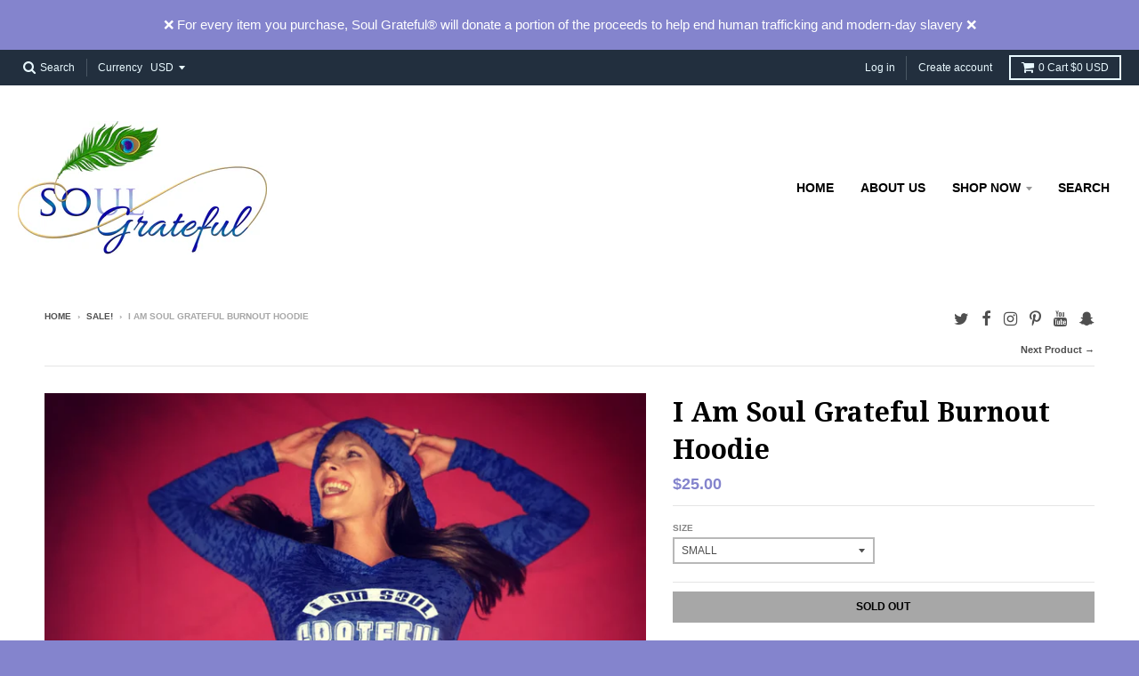

--- FILE ---
content_type: text/html; charset=utf-8
request_url: https://livesoulgrateful.com/collections/sale/products/i-am-soul-grateful-burnout-hoodie
body_size: 16426
content:
<!doctype html>
<!--[if IE 8]><html class="no-js lt-ie9" lang="en"> <![endif]-->
<!--[if IE 9 ]><html class="ie9 no-js"> <![endif]-->
<!--[if (gt IE 9)|!(IE)]><!--> <html class="no-js" lang="en"> <!--<![endif]-->
<head>
  <meta charset="utf-8">
  <meta http-equiv="X-UA-Compatible" content="IE=edge,chrome=1">
  <link rel="canonical" href="https://livesoulgrateful.com/products/i-am-soul-grateful-burnout-hoodie">
  <meta name="viewport" content="width=device-width,initial-scale=1">
  <meta name="theme-color" content="#8484cd">

  
  <link rel="shortcut icon" href="//livesoulgrateful.com/cdn/shop/files/feather_without_beads_1_32x32.jpg?v=1613160465" type="image/png" />
  

  <title>
    I Am Soul Grateful Burnout Hoodie &ndash; Soul Grateful, LLC  
  </title>

  
    <meta name="description" content="I AM. Two of the most powerful words. For what you put after them shapes your reality.  The I AM Soul Grateful Burnout Hoodie will empower you to conquer whatever you choose to set your mind to, in an attitude of Gratitude.  Burnout jersey  Model is 5&#39;5 and wearing size small. Made with love and gratitude under the Sou">
  

  
<meta property="og:site_name" content="Soul Grateful, LLC  ">
<meta property="og:url" content="https://livesoulgrateful.com/products/i-am-soul-grateful-burnout-hoodie">
<meta property="og:title" content="I Am Soul Grateful Burnout Hoodie">
<meta property="og:type" content="product">
<meta property="og:description" content="I AM. Two of the most powerful words. For what you put after them shapes your reality.  The I AM Soul Grateful Burnout Hoodie will empower you to conquer whatever you choose to set your mind to, in an attitude of Gratitude.  Burnout jersey  Model is 5&#39;5 and wearing size small. Made with love and gratitude under the Sou"><meta property="og:price:amount" content="25.00">
  <meta property="og:price:currency" content="USD"><meta property="og:image" content="http://livesoulgrateful.com/cdn/shop/products/image_1024x1024.jpg?v=1510956689">
<meta property="og:image:secure_url" content="https://livesoulgrateful.com/cdn/shop/products/image_1024x1024.jpg?v=1510956689">

<meta name="twitter:site" content="@soulgrateful">
<meta name="twitter:card" content="summary_large_image">
<meta name="twitter:title" content="I Am Soul Grateful Burnout Hoodie">
<meta name="twitter:description" content="I AM. Two of the most powerful words. For what you put after them shapes your reality.  The I AM Soul Grateful Burnout Hoodie will empower you to conquer whatever you choose to set your mind to, in an attitude of Gratitude.  Burnout jersey  Model is 5&#39;5 and wearing size small. Made with love and gratitude under the Sou">


  <script>window.performance && window.performance.mark && window.performance.mark('shopify.content_for_header.start');</script><meta name="facebook-domain-verification" content="hloh3fuecsp6nen5riug6b0b9ald73">
<meta name="facebook-domain-verification" content="ymu4vo3b40sw1gjidv12b19d6ggeyh">
<meta name="facebook-domain-verification" content="fr2kwn1ljehyl3zocuo1iwp4htc2uq">
<meta id="shopify-digital-wallet" name="shopify-digital-wallet" content="/22564359/digital_wallets/dialog">
<meta name="shopify-checkout-api-token" content="93d2637d1812d398718176aea88be89a">
<meta id="in-context-paypal-metadata" data-shop-id="22564359" data-venmo-supported="false" data-environment="production" data-locale="en_US" data-paypal-v4="true" data-currency="USD">
<link rel="alternate" type="application/json+oembed" href="https://livesoulgrateful.com/products/i-am-soul-grateful-burnout-hoodie.oembed">
<script async="async" src="/checkouts/internal/preloads.js?locale=en-US"></script>
<script id="shopify-features" type="application/json">{"accessToken":"93d2637d1812d398718176aea88be89a","betas":["rich-media-storefront-analytics"],"domain":"livesoulgrateful.com","predictiveSearch":true,"shopId":22564359,"locale":"en"}</script>
<script>var Shopify = Shopify || {};
Shopify.shop = "soul-grateful-llc.myshopify.com";
Shopify.locale = "en";
Shopify.currency = {"active":"USD","rate":"1.0"};
Shopify.country = "US";
Shopify.theme = {"name":"District","id":183050183,"schema_name":"District","schema_version":"2.3.0","theme_store_id":735,"role":"main"};
Shopify.theme.handle = "null";
Shopify.theme.style = {"id":null,"handle":null};
Shopify.cdnHost = "livesoulgrateful.com/cdn";
Shopify.routes = Shopify.routes || {};
Shopify.routes.root = "/";</script>
<script type="module">!function(o){(o.Shopify=o.Shopify||{}).modules=!0}(window);</script>
<script>!function(o){function n(){var o=[];function n(){o.push(Array.prototype.slice.apply(arguments))}return n.q=o,n}var t=o.Shopify=o.Shopify||{};t.loadFeatures=n(),t.autoloadFeatures=n()}(window);</script>
<script id="shop-js-analytics" type="application/json">{"pageType":"product"}</script>
<script defer="defer" async type="module" src="//livesoulgrateful.com/cdn/shopifycloud/shop-js/modules/v2/client.init-shop-cart-sync_BT-GjEfc.en.esm.js"></script>
<script defer="defer" async type="module" src="//livesoulgrateful.com/cdn/shopifycloud/shop-js/modules/v2/chunk.common_D58fp_Oc.esm.js"></script>
<script defer="defer" async type="module" src="//livesoulgrateful.com/cdn/shopifycloud/shop-js/modules/v2/chunk.modal_xMitdFEc.esm.js"></script>
<script type="module">
  await import("//livesoulgrateful.com/cdn/shopifycloud/shop-js/modules/v2/client.init-shop-cart-sync_BT-GjEfc.en.esm.js");
await import("//livesoulgrateful.com/cdn/shopifycloud/shop-js/modules/v2/chunk.common_D58fp_Oc.esm.js");
await import("//livesoulgrateful.com/cdn/shopifycloud/shop-js/modules/v2/chunk.modal_xMitdFEc.esm.js");

  window.Shopify.SignInWithShop?.initShopCartSync?.({"fedCMEnabled":true,"windoidEnabled":true});

</script>
<script>(function() {
  var isLoaded = false;
  function asyncLoad() {
    if (isLoaded) return;
    isLoaded = true;
    var urls = ["https:\/\/chimpstatic.com\/mcjs-connected\/js\/users\/61bf500385dca0a9f4a9055bf\/d39a6455d0db2fd10c12cfa87.js?shop=soul-grateful-llc.myshopify.com","https:\/\/chimpstatic.com\/mcjs-connected\/js\/users\/61bf500385dca0a9f4a9055bf\/332d61bea4e0dcf9654b34276.js?shop=soul-grateful-llc.myshopify.com"];
    for (var i = 0; i < urls.length; i++) {
      var s = document.createElement('script');
      s.type = 'text/javascript';
      s.async = true;
      s.src = urls[i];
      var x = document.getElementsByTagName('script')[0];
      x.parentNode.insertBefore(s, x);
    }
  };
  if(window.attachEvent) {
    window.attachEvent('onload', asyncLoad);
  } else {
    window.addEventListener('load', asyncLoad, false);
  }
})();</script>
<script id="__st">var __st={"a":22564359,"offset":-18000,"reqid":"dfb1208c-aa27-45ca-82e1-78b5b4bfc99d-1769104284","pageurl":"livesoulgrateful.com\/collections\/sale\/products\/i-am-soul-grateful-burnout-hoodie","u":"b636b68e90b7","p":"product","rtyp":"product","rid":287430377512};</script>
<script>window.ShopifyPaypalV4VisibilityTracking = true;</script>
<script id="captcha-bootstrap">!function(){'use strict';const t='contact',e='account',n='new_comment',o=[[t,t],['blogs',n],['comments',n],[t,'customer']],c=[[e,'customer_login'],[e,'guest_login'],[e,'recover_customer_password'],[e,'create_customer']],r=t=>t.map((([t,e])=>`form[action*='/${t}']:not([data-nocaptcha='true']) input[name='form_type'][value='${e}']`)).join(','),a=t=>()=>t?[...document.querySelectorAll(t)].map((t=>t.form)):[];function s(){const t=[...o],e=r(t);return a(e)}const i='password',u='form_key',d=['recaptcha-v3-token','g-recaptcha-response','h-captcha-response',i],f=()=>{try{return window.sessionStorage}catch{return}},m='__shopify_v',_=t=>t.elements[u];function p(t,e,n=!1){try{const o=window.sessionStorage,c=JSON.parse(o.getItem(e)),{data:r}=function(t){const{data:e,action:n}=t;return t[m]||n?{data:e,action:n}:{data:t,action:n}}(c);for(const[e,n]of Object.entries(r))t.elements[e]&&(t.elements[e].value=n);n&&o.removeItem(e)}catch(o){console.error('form repopulation failed',{error:o})}}const l='form_type',E='cptcha';function T(t){t.dataset[E]=!0}const w=window,h=w.document,L='Shopify',v='ce_forms',y='captcha';let A=!1;((t,e)=>{const n=(g='f06e6c50-85a8-45c8-87d0-21a2b65856fe',I='https://cdn.shopify.com/shopifycloud/storefront-forms-hcaptcha/ce_storefront_forms_captcha_hcaptcha.v1.5.2.iife.js',D={infoText:'Protected by hCaptcha',privacyText:'Privacy',termsText:'Terms'},(t,e,n)=>{const o=w[L][v],c=o.bindForm;if(c)return c(t,g,e,D).then(n);var r;o.q.push([[t,g,e,D],n]),r=I,A||(h.body.append(Object.assign(h.createElement('script'),{id:'captcha-provider',async:!0,src:r})),A=!0)});var g,I,D;w[L]=w[L]||{},w[L][v]=w[L][v]||{},w[L][v].q=[],w[L][y]=w[L][y]||{},w[L][y].protect=function(t,e){n(t,void 0,e),T(t)},Object.freeze(w[L][y]),function(t,e,n,w,h,L){const[v,y,A,g]=function(t,e,n){const i=e?o:[],u=t?c:[],d=[...i,...u],f=r(d),m=r(i),_=r(d.filter((([t,e])=>n.includes(e))));return[a(f),a(m),a(_),s()]}(w,h,L),I=t=>{const e=t.target;return e instanceof HTMLFormElement?e:e&&e.form},D=t=>v().includes(t);t.addEventListener('submit',(t=>{const e=I(t);if(!e)return;const n=D(e)&&!e.dataset.hcaptchaBound&&!e.dataset.recaptchaBound,o=_(e),c=g().includes(e)&&(!o||!o.value);(n||c)&&t.preventDefault(),c&&!n&&(function(t){try{if(!f())return;!function(t){const e=f();if(!e)return;const n=_(t);if(!n)return;const o=n.value;o&&e.removeItem(o)}(t);const e=Array.from(Array(32),(()=>Math.random().toString(36)[2])).join('');!function(t,e){_(t)||t.append(Object.assign(document.createElement('input'),{type:'hidden',name:u})),t.elements[u].value=e}(t,e),function(t,e){const n=f();if(!n)return;const o=[...t.querySelectorAll(`input[type='${i}']`)].map((({name:t})=>t)),c=[...d,...o],r={};for(const[a,s]of new FormData(t).entries())c.includes(a)||(r[a]=s);n.setItem(e,JSON.stringify({[m]:1,action:t.action,data:r}))}(t,e)}catch(e){console.error('failed to persist form',e)}}(e),e.submit())}));const S=(t,e)=>{t&&!t.dataset[E]&&(n(t,e.some((e=>e===t))),T(t))};for(const o of['focusin','change'])t.addEventListener(o,(t=>{const e=I(t);D(e)&&S(e,y())}));const B=e.get('form_key'),M=e.get(l),P=B&&M;t.addEventListener('DOMContentLoaded',(()=>{const t=y();if(P)for(const e of t)e.elements[l].value===M&&p(e,B);[...new Set([...A(),...v().filter((t=>'true'===t.dataset.shopifyCaptcha))])].forEach((e=>S(e,t)))}))}(h,new URLSearchParams(w.location.search),n,t,e,['guest_login'])})(!0,!0)}();</script>
<script integrity="sha256-4kQ18oKyAcykRKYeNunJcIwy7WH5gtpwJnB7kiuLZ1E=" data-source-attribution="shopify.loadfeatures" defer="defer" src="//livesoulgrateful.com/cdn/shopifycloud/storefront/assets/storefront/load_feature-a0a9edcb.js" crossorigin="anonymous"></script>
<script data-source-attribution="shopify.dynamic_checkout.dynamic.init">var Shopify=Shopify||{};Shopify.PaymentButton=Shopify.PaymentButton||{isStorefrontPortableWallets:!0,init:function(){window.Shopify.PaymentButton.init=function(){};var t=document.createElement("script");t.src="https://livesoulgrateful.com/cdn/shopifycloud/portable-wallets/latest/portable-wallets.en.js",t.type="module",document.head.appendChild(t)}};
</script>
<script data-source-attribution="shopify.dynamic_checkout.buyer_consent">
  function portableWalletsHideBuyerConsent(e){var t=document.getElementById("shopify-buyer-consent"),n=document.getElementById("shopify-subscription-policy-button");t&&n&&(t.classList.add("hidden"),t.setAttribute("aria-hidden","true"),n.removeEventListener("click",e))}function portableWalletsShowBuyerConsent(e){var t=document.getElementById("shopify-buyer-consent"),n=document.getElementById("shopify-subscription-policy-button");t&&n&&(t.classList.remove("hidden"),t.removeAttribute("aria-hidden"),n.addEventListener("click",e))}window.Shopify?.PaymentButton&&(window.Shopify.PaymentButton.hideBuyerConsent=portableWalletsHideBuyerConsent,window.Shopify.PaymentButton.showBuyerConsent=portableWalletsShowBuyerConsent);
</script>
<script data-source-attribution="shopify.dynamic_checkout.cart.bootstrap">document.addEventListener("DOMContentLoaded",(function(){function t(){return document.querySelector("shopify-accelerated-checkout-cart, shopify-accelerated-checkout")}if(t())Shopify.PaymentButton.init();else{new MutationObserver((function(e,n){t()&&(Shopify.PaymentButton.init(),n.disconnect())})).observe(document.body,{childList:!0,subtree:!0})}}));
</script>
<link id="shopify-accelerated-checkout-styles" rel="stylesheet" media="screen" href="https://livesoulgrateful.com/cdn/shopifycloud/portable-wallets/latest/accelerated-checkout-backwards-compat.css" crossorigin="anonymous">
<style id="shopify-accelerated-checkout-cart">
        #shopify-buyer-consent {
  margin-top: 1em;
  display: inline-block;
  width: 100%;
}

#shopify-buyer-consent.hidden {
  display: none;
}

#shopify-subscription-policy-button {
  background: none;
  border: none;
  padding: 0;
  text-decoration: underline;
  font-size: inherit;
  cursor: pointer;
}

#shopify-subscription-policy-button::before {
  box-shadow: none;
}

      </style>

<script>window.performance && window.performance.mark && window.performance.mark('shopify.content_for_header.end');</script>

  
  
  

  
  
  
  
  
    <link href="//fonts.googleapis.com/css?family=Noto+Serif:400,400italic,700,700italic|Noto+Serif:400,400italic,700,700italic|" rel="stylesheet" type="text/css" media="all" />
  


  <link href="//livesoulgrateful.com/cdn/shop/t/3/assets/theme.scss.css?v=101772682365727497971674764681" rel="stylesheet" type="text/css" media="all" />

  

  <!-- /snippets/oldIE-js.liquid -->


<!--[if lt IE 9]>

<script src="//cdnjs.cloudflare.com/ajax/libs/html5shiv/3.7.2/html5shiv.min.js" type="text/javascript"></script>
<script src="//livesoulgrateful.com/cdn/shop/t/3/assets/respond.min.js?v=52248677837542619231502230538" type="text/javascript"></script>
<link href="//livesoulgrateful.com/cdn/shop/t/3/assets/respond-proxy.html" id="respond-proxy" rel="respond-proxy" />
<link href="//livesoulgrateful.com/search?q=a154fe60a3d8a2d22270a817ac16297b" id="respond-redirect" rel="respond-redirect" />
<script src="//livesoulgrateful.com/search?q=a154fe60a3d8a2d22270a817ac16297b" type="text/javascript"></script>
<![endif]-->

  <script>
    window.StyleHatch = window.StyleHatch || {};
    StyleHatch.currencyFormat = "${{amount}}";
    StyleHatch.Strings = {
      instagramAddToken: "Add your Instagram access token.",
      instagramInvalidToken: "The Instagram access token is invalid. Check to make sure you added the complete token.",
      instagramRateLimitToken: "Your store is currently over Instagram\u0026#39;s rate limit. Contact Style Hatch support for details.",
      addToCart: "Add to Cart",
      soldOut: "Sold Out"
    }
    StyleHatch.ajaxCartEnable = true;
    // Post defer
    window.addEventListener('DOMContentLoaded', function() {
      

      
      
    });
    document.documentElement.className = document.documentElement.className.replace('no-js', 'js');
  </script>

  <!--[if (gt IE 9)|!(IE)]><!--><script src="//livesoulgrateful.com/cdn/shop/t/3/assets/lazysizes.min.js?v=18864737905805455751502230538" async="async"></script><!--<![endif]-->
  <!--[if lte IE 9]><script src="//livesoulgrateful.com/cdn/shop/t/3/assets/lazysizes.min.js?v=18864737905805455751502230538"></script><![endif]-->
  <!--[if (gt IE 9)|!(IE)]><!--><script src="//livesoulgrateful.com/cdn/shop/t/3/assets/vendor.js?v=93128638855166195251502230539" defer="defer"></script><!--<![endif]-->
  <!--[if lte IE 9]><script src="//livesoulgrateful.com/cdn/shop/t/3/assets/vendor.js?v=93128638855166195251502230539"></script><![endif]-->
  
    <script>
StyleHatch.currencyConverter = true;
StyleHatch.shopCurrency = 'USD';
StyleHatch.defaultCurrency = 'USD';
// Formatting
StyleHatch.currencyConverterFormat = 'money_with_currency_format';
StyleHatch.moneyWithCurrencyFormat = "${{amount}} USD";
StyleHatch.moneyFormat = "${{amount}}";
</script>
<!--[if (gt IE 9)|!(IE)]><!--><script src="//cdn.shopify.com/s/javascripts/currencies.js" defer="defer"></script><!--<![endif]-->
<!--[if lte IE 9]><script src="//cdn.shopify.com/s/javascripts/currencies.js"></script><![endif]-->
<!--[if (gt IE 9)|!(IE)]><!--><script src="//livesoulgrateful.com/cdn/shop/t/3/assets/jquery.currencies.min.js?v=152147414266255262171502230538" defer="defer"></script><!--<![endif]-->
<!--[if lte IE 9]><script src="//livesoulgrateful.com/cdn/shop/t/3/assets/jquery.currencies.min.js?v=152147414266255262171502230538"></script><![endif]-->

  
  <!--[if (gt IE 9)|!(IE)]><!--><script src="//livesoulgrateful.com/cdn/shop/t/3/assets/theme.min.js?v=6162787773036356671502230538" defer="defer"></script><!--<![endif]-->
  <!--[if lte IE 9]><script src="//livesoulgrateful.com/cdn/shop/t/3/assets/theme.min.js?v=6162787773036356671502230538"></script><![endif]-->

<link href="https://monorail-edge.shopifysvc.com" rel="dns-prefetch">
<script>(function(){if ("sendBeacon" in navigator && "performance" in window) {try {var session_token_from_headers = performance.getEntriesByType('navigation')[0].serverTiming.find(x => x.name == '_s').description;} catch {var session_token_from_headers = undefined;}var session_cookie_matches = document.cookie.match(/_shopify_s=([^;]*)/);var session_token_from_cookie = session_cookie_matches && session_cookie_matches.length === 2 ? session_cookie_matches[1] : "";var session_token = session_token_from_headers || session_token_from_cookie || "";function handle_abandonment_event(e) {var entries = performance.getEntries().filter(function(entry) {return /monorail-edge.shopifysvc.com/.test(entry.name);});if (!window.abandonment_tracked && entries.length === 0) {window.abandonment_tracked = true;var currentMs = Date.now();var navigation_start = performance.timing.navigationStart;var payload = {shop_id: 22564359,url: window.location.href,navigation_start,duration: currentMs - navigation_start,session_token,page_type: "product"};window.navigator.sendBeacon("https://monorail-edge.shopifysvc.com/v1/produce", JSON.stringify({schema_id: "online_store_buyer_site_abandonment/1.1",payload: payload,metadata: {event_created_at_ms: currentMs,event_sent_at_ms: currentMs}}));}}window.addEventListener('pagehide', handle_abandonment_event);}}());</script>
<script id="web-pixels-manager-setup">(function e(e,d,r,n,o){if(void 0===o&&(o={}),!Boolean(null===(a=null===(i=window.Shopify)||void 0===i?void 0:i.analytics)||void 0===a?void 0:a.replayQueue)){var i,a;window.Shopify=window.Shopify||{};var t=window.Shopify;t.analytics=t.analytics||{};var s=t.analytics;s.replayQueue=[],s.publish=function(e,d,r){return s.replayQueue.push([e,d,r]),!0};try{self.performance.mark("wpm:start")}catch(e){}var l=function(){var e={modern:/Edge?\/(1{2}[4-9]|1[2-9]\d|[2-9]\d{2}|\d{4,})\.\d+(\.\d+|)|Firefox\/(1{2}[4-9]|1[2-9]\d|[2-9]\d{2}|\d{4,})\.\d+(\.\d+|)|Chrom(ium|e)\/(9{2}|\d{3,})\.\d+(\.\d+|)|(Maci|X1{2}).+ Version\/(15\.\d+|(1[6-9]|[2-9]\d|\d{3,})\.\d+)([,.]\d+|)( \(\w+\)|)( Mobile\/\w+|) Safari\/|Chrome.+OPR\/(9{2}|\d{3,})\.\d+\.\d+|(CPU[ +]OS|iPhone[ +]OS|CPU[ +]iPhone|CPU IPhone OS|CPU iPad OS)[ +]+(15[._]\d+|(1[6-9]|[2-9]\d|\d{3,})[._]\d+)([._]\d+|)|Android:?[ /-](13[3-9]|1[4-9]\d|[2-9]\d{2}|\d{4,})(\.\d+|)(\.\d+|)|Android.+Firefox\/(13[5-9]|1[4-9]\d|[2-9]\d{2}|\d{4,})\.\d+(\.\d+|)|Android.+Chrom(ium|e)\/(13[3-9]|1[4-9]\d|[2-9]\d{2}|\d{4,})\.\d+(\.\d+|)|SamsungBrowser\/([2-9]\d|\d{3,})\.\d+/,legacy:/Edge?\/(1[6-9]|[2-9]\d|\d{3,})\.\d+(\.\d+|)|Firefox\/(5[4-9]|[6-9]\d|\d{3,})\.\d+(\.\d+|)|Chrom(ium|e)\/(5[1-9]|[6-9]\d|\d{3,})\.\d+(\.\d+|)([\d.]+$|.*Safari\/(?![\d.]+ Edge\/[\d.]+$))|(Maci|X1{2}).+ Version\/(10\.\d+|(1[1-9]|[2-9]\d|\d{3,})\.\d+)([,.]\d+|)( \(\w+\)|)( Mobile\/\w+|) Safari\/|Chrome.+OPR\/(3[89]|[4-9]\d|\d{3,})\.\d+\.\d+|(CPU[ +]OS|iPhone[ +]OS|CPU[ +]iPhone|CPU IPhone OS|CPU iPad OS)[ +]+(10[._]\d+|(1[1-9]|[2-9]\d|\d{3,})[._]\d+)([._]\d+|)|Android:?[ /-](13[3-9]|1[4-9]\d|[2-9]\d{2}|\d{4,})(\.\d+|)(\.\d+|)|Mobile Safari.+OPR\/([89]\d|\d{3,})\.\d+\.\d+|Android.+Firefox\/(13[5-9]|1[4-9]\d|[2-9]\d{2}|\d{4,})\.\d+(\.\d+|)|Android.+Chrom(ium|e)\/(13[3-9]|1[4-9]\d|[2-9]\d{2}|\d{4,})\.\d+(\.\d+|)|Android.+(UC? ?Browser|UCWEB|U3)[ /]?(15\.([5-9]|\d{2,})|(1[6-9]|[2-9]\d|\d{3,})\.\d+)\.\d+|SamsungBrowser\/(5\.\d+|([6-9]|\d{2,})\.\d+)|Android.+MQ{2}Browser\/(14(\.(9|\d{2,})|)|(1[5-9]|[2-9]\d|\d{3,})(\.\d+|))(\.\d+|)|K[Aa][Ii]OS\/(3\.\d+|([4-9]|\d{2,})\.\d+)(\.\d+|)/},d=e.modern,r=e.legacy,n=navigator.userAgent;return n.match(d)?"modern":n.match(r)?"legacy":"unknown"}(),u="modern"===l?"modern":"legacy",c=(null!=n?n:{modern:"",legacy:""})[u],f=function(e){return[e.baseUrl,"/wpm","/b",e.hashVersion,"modern"===e.buildTarget?"m":"l",".js"].join("")}({baseUrl:d,hashVersion:r,buildTarget:u}),m=function(e){var d=e.version,r=e.bundleTarget,n=e.surface,o=e.pageUrl,i=e.monorailEndpoint;return{emit:function(e){var a=e.status,t=e.errorMsg,s=(new Date).getTime(),l=JSON.stringify({metadata:{event_sent_at_ms:s},events:[{schema_id:"web_pixels_manager_load/3.1",payload:{version:d,bundle_target:r,page_url:o,status:a,surface:n,error_msg:t},metadata:{event_created_at_ms:s}}]});if(!i)return console&&console.warn&&console.warn("[Web Pixels Manager] No Monorail endpoint provided, skipping logging."),!1;try{return self.navigator.sendBeacon.bind(self.navigator)(i,l)}catch(e){}var u=new XMLHttpRequest;try{return u.open("POST",i,!0),u.setRequestHeader("Content-Type","text/plain"),u.send(l),!0}catch(e){return console&&console.warn&&console.warn("[Web Pixels Manager] Got an unhandled error while logging to Monorail."),!1}}}}({version:r,bundleTarget:l,surface:e.surface,pageUrl:self.location.href,monorailEndpoint:e.monorailEndpoint});try{o.browserTarget=l,function(e){var d=e.src,r=e.async,n=void 0===r||r,o=e.onload,i=e.onerror,a=e.sri,t=e.scriptDataAttributes,s=void 0===t?{}:t,l=document.createElement("script"),u=document.querySelector("head"),c=document.querySelector("body");if(l.async=n,l.src=d,a&&(l.integrity=a,l.crossOrigin="anonymous"),s)for(var f in s)if(Object.prototype.hasOwnProperty.call(s,f))try{l.dataset[f]=s[f]}catch(e){}if(o&&l.addEventListener("load",o),i&&l.addEventListener("error",i),u)u.appendChild(l);else{if(!c)throw new Error("Did not find a head or body element to append the script");c.appendChild(l)}}({src:f,async:!0,onload:function(){if(!function(){var e,d;return Boolean(null===(d=null===(e=window.Shopify)||void 0===e?void 0:e.analytics)||void 0===d?void 0:d.initialized)}()){var d=window.webPixelsManager.init(e)||void 0;if(d){var r=window.Shopify.analytics;r.replayQueue.forEach((function(e){var r=e[0],n=e[1],o=e[2];d.publishCustomEvent(r,n,o)})),r.replayQueue=[],r.publish=d.publishCustomEvent,r.visitor=d.visitor,r.initialized=!0}}},onerror:function(){return m.emit({status:"failed",errorMsg:"".concat(f," has failed to load")})},sri:function(e){var d=/^sha384-[A-Za-z0-9+/=]+$/;return"string"==typeof e&&d.test(e)}(c)?c:"",scriptDataAttributes:o}),m.emit({status:"loading"})}catch(e){m.emit({status:"failed",errorMsg:(null==e?void 0:e.message)||"Unknown error"})}}})({shopId: 22564359,storefrontBaseUrl: "https://livesoulgrateful.com",extensionsBaseUrl: "https://extensions.shopifycdn.com/cdn/shopifycloud/web-pixels-manager",monorailEndpoint: "https://monorail-edge.shopifysvc.com/unstable/produce_batch",surface: "storefront-renderer",enabledBetaFlags: ["2dca8a86"],webPixelsConfigList: [{"id":"shopify-app-pixel","configuration":"{}","eventPayloadVersion":"v1","runtimeContext":"STRICT","scriptVersion":"0450","apiClientId":"shopify-pixel","type":"APP","privacyPurposes":["ANALYTICS","MARKETING"]},{"id":"shopify-custom-pixel","eventPayloadVersion":"v1","runtimeContext":"LAX","scriptVersion":"0450","apiClientId":"shopify-pixel","type":"CUSTOM","privacyPurposes":["ANALYTICS","MARKETING"]}],isMerchantRequest: false,initData: {"shop":{"name":"Soul Grateful, LLC  ","paymentSettings":{"currencyCode":"USD"},"myshopifyDomain":"soul-grateful-llc.myshopify.com","countryCode":"US","storefrontUrl":"https:\/\/livesoulgrateful.com"},"customer":null,"cart":null,"checkout":null,"productVariants":[{"price":{"amount":25.0,"currencyCode":"USD"},"product":{"title":"I Am Soul Grateful Burnout Hoodie","vendor":"Soul Grateful, LLC","id":"287430377512","untranslatedTitle":"I Am Soul Grateful Burnout Hoodie","url":"\/products\/i-am-soul-grateful-burnout-hoodie","type":""},"id":"2976230506536","image":{"src":"\/\/livesoulgrateful.com\/cdn\/shop\/products\/image.jpg?v=1510956689"},"sku":"SG-BLBN-IAM-1","title":"Small","untranslatedTitle":"Small"},{"price":{"amount":25.0,"currencyCode":"USD"},"product":{"title":"I Am Soul Grateful Burnout Hoodie","vendor":"Soul Grateful, LLC","id":"287430377512","untranslatedTitle":"I Am Soul Grateful Burnout Hoodie","url":"\/products\/i-am-soul-grateful-burnout-hoodie","type":""},"id":"2976230539304","image":{"src":"\/\/livesoulgrateful.com\/cdn\/shop\/products\/image.jpg?v=1510956689"},"sku":"SG-BLBN-IAM-2","title":"Medium","untranslatedTitle":"Medium"},{"price":{"amount":25.0,"currencyCode":"USD"},"product":{"title":"I Am Soul Grateful Burnout Hoodie","vendor":"Soul Grateful, LLC","id":"287430377512","untranslatedTitle":"I Am Soul Grateful Burnout Hoodie","url":"\/products\/i-am-soul-grateful-burnout-hoodie","type":""},"id":"2976230572072","image":{"src":"\/\/livesoulgrateful.com\/cdn\/shop\/products\/image.jpg?v=1510956689"},"sku":"SG-BLBN-IAM-3","title":"Large","untranslatedTitle":"Large"},{"price":{"amount":25.0,"currencyCode":"USD"},"product":{"title":"I Am Soul Grateful Burnout Hoodie","vendor":"Soul Grateful, LLC","id":"287430377512","untranslatedTitle":"I Am Soul Grateful Burnout Hoodie","url":"\/products\/i-am-soul-grateful-burnout-hoodie","type":""},"id":"2976413483048","image":{"src":"\/\/livesoulgrateful.com\/cdn\/shop\/products\/image.jpg?v=1510956689"},"sku":"SG-BLBN-IAM-4","title":"XL","untranslatedTitle":"XL"}],"purchasingCompany":null},},"https://livesoulgrateful.com/cdn","fcfee988w5aeb613cpc8e4bc33m6693e112",{"modern":"","legacy":""},{"shopId":"22564359","storefrontBaseUrl":"https:\/\/livesoulgrateful.com","extensionBaseUrl":"https:\/\/extensions.shopifycdn.com\/cdn\/shopifycloud\/web-pixels-manager","surface":"storefront-renderer","enabledBetaFlags":"[\"2dca8a86\"]","isMerchantRequest":"false","hashVersion":"fcfee988w5aeb613cpc8e4bc33m6693e112","publish":"custom","events":"[[\"page_viewed\",{}],[\"product_viewed\",{\"productVariant\":{\"price\":{\"amount\":25.0,\"currencyCode\":\"USD\"},\"product\":{\"title\":\"I Am Soul Grateful Burnout Hoodie\",\"vendor\":\"Soul Grateful, LLC\",\"id\":\"287430377512\",\"untranslatedTitle\":\"I Am Soul Grateful Burnout Hoodie\",\"url\":\"\/products\/i-am-soul-grateful-burnout-hoodie\",\"type\":\"\"},\"id\":\"2976230506536\",\"image\":{\"src\":\"\/\/livesoulgrateful.com\/cdn\/shop\/products\/image.jpg?v=1510956689\"},\"sku\":\"SG-BLBN-IAM-1\",\"title\":\"Small\",\"untranslatedTitle\":\"Small\"}}]]"});</script><script>
  window.ShopifyAnalytics = window.ShopifyAnalytics || {};
  window.ShopifyAnalytics.meta = window.ShopifyAnalytics.meta || {};
  window.ShopifyAnalytics.meta.currency = 'USD';
  var meta = {"product":{"id":287430377512,"gid":"gid:\/\/shopify\/Product\/287430377512","vendor":"Soul Grateful, LLC","type":"","handle":"i-am-soul-grateful-burnout-hoodie","variants":[{"id":2976230506536,"price":2500,"name":"I Am Soul Grateful Burnout Hoodie - Small","public_title":"Small","sku":"SG-BLBN-IAM-1"},{"id":2976230539304,"price":2500,"name":"I Am Soul Grateful Burnout Hoodie - Medium","public_title":"Medium","sku":"SG-BLBN-IAM-2"},{"id":2976230572072,"price":2500,"name":"I Am Soul Grateful Burnout Hoodie - Large","public_title":"Large","sku":"SG-BLBN-IAM-3"},{"id":2976413483048,"price":2500,"name":"I Am Soul Grateful Burnout Hoodie - XL","public_title":"XL","sku":"SG-BLBN-IAM-4"}],"remote":false},"page":{"pageType":"product","resourceType":"product","resourceId":287430377512,"requestId":"dfb1208c-aa27-45ca-82e1-78b5b4bfc99d-1769104284"}};
  for (var attr in meta) {
    window.ShopifyAnalytics.meta[attr] = meta[attr];
  }
</script>
<script class="analytics">
  (function () {
    var customDocumentWrite = function(content) {
      var jquery = null;

      if (window.jQuery) {
        jquery = window.jQuery;
      } else if (window.Checkout && window.Checkout.$) {
        jquery = window.Checkout.$;
      }

      if (jquery) {
        jquery('body').append(content);
      }
    };

    var hasLoggedConversion = function(token) {
      if (token) {
        return document.cookie.indexOf('loggedConversion=' + token) !== -1;
      }
      return false;
    }

    var setCookieIfConversion = function(token) {
      if (token) {
        var twoMonthsFromNow = new Date(Date.now());
        twoMonthsFromNow.setMonth(twoMonthsFromNow.getMonth() + 2);

        document.cookie = 'loggedConversion=' + token + '; expires=' + twoMonthsFromNow;
      }
    }

    var trekkie = window.ShopifyAnalytics.lib = window.trekkie = window.trekkie || [];
    if (trekkie.integrations) {
      return;
    }
    trekkie.methods = [
      'identify',
      'page',
      'ready',
      'track',
      'trackForm',
      'trackLink'
    ];
    trekkie.factory = function(method) {
      return function() {
        var args = Array.prototype.slice.call(arguments);
        args.unshift(method);
        trekkie.push(args);
        return trekkie;
      };
    };
    for (var i = 0; i < trekkie.methods.length; i++) {
      var key = trekkie.methods[i];
      trekkie[key] = trekkie.factory(key);
    }
    trekkie.load = function(config) {
      trekkie.config = config || {};
      trekkie.config.initialDocumentCookie = document.cookie;
      var first = document.getElementsByTagName('script')[0];
      var script = document.createElement('script');
      script.type = 'text/javascript';
      script.onerror = function(e) {
        var scriptFallback = document.createElement('script');
        scriptFallback.type = 'text/javascript';
        scriptFallback.onerror = function(error) {
                var Monorail = {
      produce: function produce(monorailDomain, schemaId, payload) {
        var currentMs = new Date().getTime();
        var event = {
          schema_id: schemaId,
          payload: payload,
          metadata: {
            event_created_at_ms: currentMs,
            event_sent_at_ms: currentMs
          }
        };
        return Monorail.sendRequest("https://" + monorailDomain + "/v1/produce", JSON.stringify(event));
      },
      sendRequest: function sendRequest(endpointUrl, payload) {
        // Try the sendBeacon API
        if (window && window.navigator && typeof window.navigator.sendBeacon === 'function' && typeof window.Blob === 'function' && !Monorail.isIos12()) {
          var blobData = new window.Blob([payload], {
            type: 'text/plain'
          });

          if (window.navigator.sendBeacon(endpointUrl, blobData)) {
            return true;
          } // sendBeacon was not successful

        } // XHR beacon

        var xhr = new XMLHttpRequest();

        try {
          xhr.open('POST', endpointUrl);
          xhr.setRequestHeader('Content-Type', 'text/plain');
          xhr.send(payload);
        } catch (e) {
          console.log(e);
        }

        return false;
      },
      isIos12: function isIos12() {
        return window.navigator.userAgent.lastIndexOf('iPhone; CPU iPhone OS 12_') !== -1 || window.navigator.userAgent.lastIndexOf('iPad; CPU OS 12_') !== -1;
      }
    };
    Monorail.produce('monorail-edge.shopifysvc.com',
      'trekkie_storefront_load_errors/1.1',
      {shop_id: 22564359,
      theme_id: 183050183,
      app_name: "storefront",
      context_url: window.location.href,
      source_url: "//livesoulgrateful.com/cdn/s/trekkie.storefront.46a754ac07d08c656eb845cfbf513dd9a18d4ced.min.js"});

        };
        scriptFallback.async = true;
        scriptFallback.src = '//livesoulgrateful.com/cdn/s/trekkie.storefront.46a754ac07d08c656eb845cfbf513dd9a18d4ced.min.js';
        first.parentNode.insertBefore(scriptFallback, first);
      };
      script.async = true;
      script.src = '//livesoulgrateful.com/cdn/s/trekkie.storefront.46a754ac07d08c656eb845cfbf513dd9a18d4ced.min.js';
      first.parentNode.insertBefore(script, first);
    };
    trekkie.load(
      {"Trekkie":{"appName":"storefront","development":false,"defaultAttributes":{"shopId":22564359,"isMerchantRequest":null,"themeId":183050183,"themeCityHash":"10600913250495494197","contentLanguage":"en","currency":"USD","eventMetadataId":"db2f0a7c-6ae5-42b3-92e6-8b174166faaf"},"isServerSideCookieWritingEnabled":true,"monorailRegion":"shop_domain","enabledBetaFlags":["65f19447"]},"Session Attribution":{},"S2S":{"facebookCapiEnabled":false,"source":"trekkie-storefront-renderer","apiClientId":580111}}
    );

    var loaded = false;
    trekkie.ready(function() {
      if (loaded) return;
      loaded = true;

      window.ShopifyAnalytics.lib = window.trekkie;

      var originalDocumentWrite = document.write;
      document.write = customDocumentWrite;
      try { window.ShopifyAnalytics.merchantGoogleAnalytics.call(this); } catch(error) {};
      document.write = originalDocumentWrite;

      window.ShopifyAnalytics.lib.page(null,{"pageType":"product","resourceType":"product","resourceId":287430377512,"requestId":"dfb1208c-aa27-45ca-82e1-78b5b4bfc99d-1769104284","shopifyEmitted":true});

      var match = window.location.pathname.match(/checkouts\/(.+)\/(thank_you|post_purchase)/)
      var token = match? match[1]: undefined;
      if (!hasLoggedConversion(token)) {
        setCookieIfConversion(token);
        window.ShopifyAnalytics.lib.track("Viewed Product",{"currency":"USD","variantId":2976230506536,"productId":287430377512,"productGid":"gid:\/\/shopify\/Product\/287430377512","name":"I Am Soul Grateful Burnout Hoodie - Small","price":"25.00","sku":"SG-BLBN-IAM-1","brand":"Soul Grateful, LLC","variant":"Small","category":"","nonInteraction":true,"remote":false},undefined,undefined,{"shopifyEmitted":true});
      window.ShopifyAnalytics.lib.track("monorail:\/\/trekkie_storefront_viewed_product\/1.1",{"currency":"USD","variantId":2976230506536,"productId":287430377512,"productGid":"gid:\/\/shopify\/Product\/287430377512","name":"I Am Soul Grateful Burnout Hoodie - Small","price":"25.00","sku":"SG-BLBN-IAM-1","brand":"Soul Grateful, LLC","variant":"Small","category":"","nonInteraction":true,"remote":false,"referer":"https:\/\/livesoulgrateful.com\/collections\/sale\/products\/i-am-soul-grateful-burnout-hoodie"});
      }
    });


        var eventsListenerScript = document.createElement('script');
        eventsListenerScript.async = true;
        eventsListenerScript.src = "//livesoulgrateful.com/cdn/shopifycloud/storefront/assets/shop_events_listener-3da45d37.js";
        document.getElementsByTagName('head')[0].appendChild(eventsListenerScript);

})();</script>
<script
  defer
  src="https://livesoulgrateful.com/cdn/shopifycloud/perf-kit/shopify-perf-kit-3.0.4.min.js"
  data-application="storefront-renderer"
  data-shop-id="22564359"
  data-render-region="gcp-us-central1"
  data-page-type="product"
  data-theme-instance-id="183050183"
  data-theme-name="District"
  data-theme-version="2.3.0"
  data-monorail-region="shop_domain"
  data-resource-timing-sampling-rate="10"
  data-shs="true"
  data-shs-beacon="true"
  data-shs-export-with-fetch="true"
  data-shs-logs-sample-rate="1"
  data-shs-beacon-endpoint="https://livesoulgrateful.com/api/collect"
></script>
</head>

<body id="i-am-soul-grateful-burnout-hoodie" class="template-product" data-template-directory="" data-template"product" >

  <div id="page">
    <div id="shopify-section-promos" class="shopify-section promos"><div data-section-id="promos" data-section-type="promos-section" data-scroll-lock="false">
  
    
    
      <header id="block-1482143996282" class="promo-bar promo-bar-1482143996282 align-center size-large placement-top"
        data-type="announcement-bar"
        
        data-hide-delay="no-delay"
        
        data-bar-placement="top"
        data-show-for="both"
        >
        
          <span class="promo-bar-text">❌ For every item you purchase, Soul Grateful® will donate a portion of the proceeds to help end human trafficking and modern-day slavery ❌</span>
        
      </header>
      <style>
        header.promo-bar-1482143996282 span.promo-bar-text {
          background-color: #8484cd;
          color: #ffffff;
        }
        header.promo-bar-1482143996282 a {
          color: #ffffff;
        }
      </style>
    

    
    

    
    

  
    
    

    
    

    
    
      <div id="block-1482144691692" class="promo-popup promo-popup-1482144691692 style-overlay"
        data-type="popup"
        data-show-delay="5000"
        data-show-again-delay="7"
        data-homepage-limit="false"
        data-visitor-limit="true"
        data-visitor="true"
        data-show-for="desktop"
        data-id="1482144691692"
        >
        
          <div class="popup-image">
            <img src="//livesoulgrateful.com/cdn/shop/files/live_soul_grateful_GOLD_bb2b8ccf-9113-43e4-94f0-9639e92359d4_400x.jpg?v=1613160466"
              srcset="//livesoulgrateful.com/cdn/shop/files/live_soul_grateful_GOLD_bb2b8ccf-9113-43e4-94f0-9639e92359d4_400x.jpg?v=1613160466 1x, //livesoulgrateful.com/cdn/shop/files/live_soul_grateful_GOLD_bb2b8ccf-9113-43e4-94f0-9639e92359d4_400x@2x.jpg?v=1613160466 2x"
              alt="Soul Grateful, LLC  " />
          </div>
        
        <div class="wrapper">
          <div class="popup-close">
            <span class="icon-text">
              <span class="icon icon-close" aria-hidden="true"></span>
              <span class="text">Close</span>
            </span>
          </div>
          <div class="popup-container">
            <div class="popup-message">
              <h4>GRATITUDE IS UNIVERSAL</h4>
              <p>Subscribe to our newsletter to get discount codes, inspiring blog posts &amp; how your purchase is helping to save lives.</p>
            </div>
            
              <div class="popup-email">
                <!-- /snippets/newsletter-subscribe.liquid -->
<form method="post" action="/contact#contact_form" id="contact_form" accept-charset="UTF-8" class="contact-form"><input type="hidden" name="form_type" value="customer" /><input type="hidden" name="utf8" value="✓" />
  

  
    <input type="hidden" name="contact[tags]" value="prospect, email subscribe, popup">
    <div class="input-row">
      <div class="input-wrapper">
        <input type="email" name="contact[email]" id="email" placeholder="email@example.com" class="input-group-field" required>
      </div>
      <div class="button-wrapper">
        <button type="submit" id="subscribe" class="btn">Go</button>
      </div>
    </div>
  
</form>

              </div>
            
          </div>
        </div>
      </div>
      <style>
      .promo-popup-1482144691692 {
        background-color: #8484cd;
        color: #ffffff;
      }
      .promo-popup-1482144691692 h4 {
        color: #ffffff;
      }
      .promo-popup-1482144691692 .popup-email {
        border-top-color: rgba(255,255,255,0.2);
      }
      .promo-popup-1482144691692 .popup-email input {
        border-color: rgba(255,255,255,0.5);
      }
      .promo-popup-1482144691692 .popup-email input.errors {
        border-color: #8484cd;
      }
      .promo-popup-1482144691692 .popup-email input:focus {
        border-color: #ffffff;
      }
      .promo-popup-1482144691692 .popup-email input::-webkit-input-placeholder,
      .promo-popup-1482144691692 .popup-email input::-moz-placeholder,
      .promo-popup-1482144691692 .popup-email input:-ms-input-placeholder,
      .promo-popup-1482144691692 .popup-email input:-moz-placeholder {
        color: rgba(255,255,255,0.5);
      }
      .promo-popup-1482144691692 .popup-email button {
        background-color: #8484cd;
        color: #8484cd;
      }
      .promo-popup-1482144691692 .popup-email div.errors {
        color: #8484cd;
      }
      </style>
    

  
</div>


</div>
    <header class="util">
  <div class="wrapper">

    <div class="search-wrapper">
      <!-- /snippets/search-bar.liquid -->


<form action="/search" method="get" class="input-group search-bar" role="search">
  <div class="icon-wrapper">
    <span class="icon-fallback-text">
      <span class="icon icon-search" aria-hidden="true"></span>
      <span class="fallback-text">Search</span>
    </span>
  </div>
  <div class="input-wrapper">
    <input type="search" name="q" value="" placeholder="Search our store" class="input-group-field" aria-label="Search our store">
  </div>
  <div class="button-wrapper">
    <span class="input-group-btn">
      <button type="button" class="btn icon-fallback-text">
        <span class="icon icon-close" aria-hidden="true"></span>
        <span class="fallback-text">Close menu</span>
      </button>
    </span>
  </div>
</form>
    </div>

    <div class="left-wrapper">
      <ul class="text-links">
        <li class="mobile-menu">
          <a href="#menu" class="toggle-menu menu-link">
            <span class="icon-text">
              <span class="icon icon-menu" aria-hidden="true"></span>
              <span class="text" data-close-text="Close menu">Menu</span>
            </span>
          </a>
        </li>
        <li>
          <a href="#" class="search">
            <span class="icon-text">
              <span class="icon icon-search" aria-hidden="true"></span>
              <span class="text">Search</span>
            </span>
          </a>
        </li>
      </ul>
      
      
        <div class="currency-picker-contain">
  <label>Currency</label>
  <select class="currency-picker" name="currencies">
  
  
  <option value="USD" selected="selected">USD</option>
  
    
  
    
    <option value="CAD">CAD</option>
    
  
    
    <option value="GBP">GBP</option>
    
  
    
    <option value="EUR">EUR</option>
    
  
    
    <option value="JPY">JPY</option>
    
  
  </select>
</div>

      
    </div>

    <div class="right-wrapper">
      
      
        <!-- /snippets/accounts-nav.liquid -->
<ul class="text-links">
  
    <li>
      <a href="/account/login" id="customer_login_link">Log in</a>
    </li>
    <li>
      <a href="/account/register" id="customer_register_link">Create account</a>
    </li>
  
</ul>
      
      
      <a href="/cart" id="CartButton">
        <span class="icon-fallback-text">
          <span class="icon icon-cart" aria-hidden="true"></span>
        </span>
        <span id="CartCount">0</span>
        Cart
        <span id="CartCost" class="money"></span>

      </a>
      
        <!-- /snippets/cart-preview.liquid -->
<div class="cart-preview">
  <div class="cart-preview-title">
    Added to Cart
  </div>
  <div class="product-container">
    <div class="box product">
      <figure>
        <a href="#" class="product-image"></a>
        <figcaption>
          <a href="#" class="product-title"></a>
          <ul class="product-variant options"></ul>
          <span class="product-price price money"></span>
        </figcaption>
      </figure>
    </div>
  </div>
  <div class="cart-preview-total">
    
    <div class="count plural">You have <span class="item-count"></span> items in your cart</div>
    <div class="count singular">You have <span class="item-count">1</span> item in your cart</div>
    <div class="label">Total</div>
    <div class="total-price total"><span class="money"></span></div>
  </div>
  <a href="/cart" class="button solid">Check Out</a>
  <a href="#continue" class="button outline continue-shopping">Continue Shopping</a>
</div>
      
    </div>
  </div>
</header>

    <div id="shopify-section-header" class="shopify-section header"><div data-section-id="header" data-section-type="header-section">
  <div class="site-header-wrapper">
    <header class="site-header  full-width" data-scroll-lock="util" role="banner">

      <div class="wrapper">
        <div class="logo-nav-contain layout-horizontal">
          
          <div class="logo-contain">
            
              <div class="site-logo has-image" itemscope itemtype="http://schema.org/Organization">
            
              
                <a href="/" itemprop="url" class="logo-image">
                  
                  
                  
                  <img src="//livesoulgrateful.com/cdn/shop/files/feather_without_beads_280x.jpg?v=1613160463"
                    srcset="//livesoulgrateful.com/cdn/shop/files/feather_without_beads_280x.jpg?v=1613160463 1x
                            ,//livesoulgrateful.com/cdn/shop/files/feather_without_beads_280x@2x.jpg?v=1613160463 2x"
                    alt="Soul Grateful, LLC  ">
                </a>
              
            
              </div>
            
          </div>

          <nav class="nav-bar" role="navigation">
            <ul class="site-nav">
  
  
  
  
    <li >
      <a href="/">Home</a>
    </li>
  
  
  
  
  
    <li >
      <a href="/pages/about-us">About Us</a>
    </li>
  
  
  
  
  

    <li class="has-dropdown " aria-haspopup="true">
      <a href="/collections/all">Shop Now</a>
      <ul class="dropdown" aria-hidden="true" role="menu">
        

          
          
          
          

          <li class=" " role="menuitem">
            <a href="/collections/womens" tabindex="-1">Womens</a>
            
            
          </li>
        

          
          
          
          

          <li class=" " role="menuitem">
            <a href="/collections/mens" tabindex="-1">Mens</a>
            
            
          </li>
        

          
          
          
          

          <li class=" " role="menuitem">
            <a href="/collections/baby-toddler" tabindex="-1">Baby/Toddler</a>
            
            
          </li>
        

          
          
          
          

          <li class=" " role="menuitem">
            <a href="/collections/jewelry" tabindex="-1">Jewelry </a>
            
            
          </li>
        

          
          
          
          

          <li class=" " role="menuitem">
            <a href="/collections/hats" tabindex="-1">Hats</a>
            
            
          </li>
        

          
          
          
          

          <li class=" " role="menuitem">
            <a href="/products/live-soul-grateful-coffee-mugs" tabindex="-1">Drinkware</a>
            
            
          </li>
        

          
          
          
          

          <li class="active " role="menuitem">
            <a href="/collections/sale" tabindex="-1">SALE!</a>
            
            
          </li>
        
      </ul>
    </li>
  
  
  
  
  
    <li >
      <a href="/search">Search </a>
    </li>
  
  
</ul>

          </nav>
        </div>

      </div>
    </header>
  </div>
</div>

<nav id="menu" class="panel" role="navigation">
  <div class="search">
    <!-- /snippets/search-bar.liquid -->


<form action="/search" method="get" class="input-group search-bar" role="search">
  <div class="icon-wrapper">
    <span class="icon-fallback-text">
      <span class="icon icon-search" aria-hidden="true"></span>
      <span class="fallback-text">Search</span>
    </span>
  </div>
  <div class="input-wrapper">
    <input type="search" name="q" value="" placeholder="Search our store" class="input-group-field" aria-label="Search our store">
  </div>
  <div class="button-wrapper">
    <span class="input-group-btn">
      <button type="button" class="btn icon-fallback-text">
        <span class="icon icon-close" aria-hidden="true"></span>
        <span class="fallback-text">Close menu</span>
      </button>
    </span>
  </div>
</form>
  </div>

  <ul class="site-nav">
  
  
  
  
    <li >
      <a href="/">Home</a>
    </li>
  
  
  
  
  
    <li >
      <a href="/pages/about-us">About Us</a>
    </li>
  
  
  
  
  

    <li class="has-dropdown " aria-haspopup="true">
      <a href="/collections/all">Shop Now</a>
      <ul class="dropdown" aria-hidden="true" role="menu">
        

          
          
          
          

          <li class=" " role="menuitem">
            <a href="/collections/womens" tabindex="-1">Womens</a>
            
            
          </li>
        

          
          
          
          

          <li class=" " role="menuitem">
            <a href="/collections/mens" tabindex="-1">Mens</a>
            
            
          </li>
        

          
          
          
          

          <li class=" " role="menuitem">
            <a href="/collections/baby-toddler" tabindex="-1">Baby/Toddler</a>
            
            
          </li>
        

          
          
          
          

          <li class=" " role="menuitem">
            <a href="/collections/jewelry" tabindex="-1">Jewelry </a>
            
            
          </li>
        

          
          
          
          

          <li class=" " role="menuitem">
            <a href="/collections/hats" tabindex="-1">Hats</a>
            
            
          </li>
        

          
          
          
          

          <li class=" " role="menuitem">
            <a href="/products/live-soul-grateful-coffee-mugs" tabindex="-1">Drinkware</a>
            
            
          </li>
        

          
          
          
          

          <li class="active " role="menuitem">
            <a href="/collections/sale" tabindex="-1">SALE!</a>
            
            
          </li>
        
      </ul>
    </li>
  
  
  
  
  
    <li >
      <a href="/search">Search </a>
    </li>
  
  
</ul>


  <div class="account">
    
      <!-- /snippets/accounts-nav.liquid -->
<ul class="text-links">
  
    <li>
      <a href="/account/login" id="customer_login_link">Log in</a>
    </li>
    <li>
      <a href="/account/register" id="customer_register_link">Create account</a>
    </li>
  
</ul>
    
  </div>
</nav>

<style>
  
  header.util .wrapper {
    padding: 0;
    max-width: 100%;
  }
  header.util .wrapper .left-wrapper,
  header.util .wrapper .right-wrapper {
    margin: 6px 20px;
  }
  
  .site-logo.has-image {
    max-width: 280px;
  }
  //
</style>


</div>

    <main class="main-content" role="main">
      

<div id="shopify-section-product-template" class="shopify-section"><div class="product-template" id="ProductSection-product-template" data-section-id="product-template" data-section-type="product-template" data-enable-history-state="true">
  <section class="single-product" itemscope itemtype="http://schema.org/Product">
    <meta itemprop="name" content="I Am Soul Grateful Burnout Hoodie - ">
    <meta itemprop="url" content="https://livesoulgrateful.com/products/i-am-soul-grateful-burnout-hoodie">
    <meta itemprop="image" content="//livesoulgrateful.com/cdn/shop/products/image_1024x1024.jpg?v=1510956689">
    
    
    <div class="wrapper">

      <header class="content-util">
      <!-- /snippets/breadcrumb.liquid -->


<nav class="breadcrumb" role="navigation" aria-label="breadcrumbs">
  <a href="/" title="Back to the frontpage">Home</a>

  

    
      <span aria-hidden="true">&rsaquo;</span>
      
        
        <a href="/collections/sale" title="">SALE!</a>
      
    
    <span aria-hidden="true">&rsaquo;</span>
    <span>I Am Soul Grateful Burnout Hoodie</span>

  
</nav>


      <ul class="social-icons">
  
  <li>
    <a href="https://twitter.com/soulgrateful" title="Soul Grateful, LLC   on Twitter">
      <span class="icon-fallback-text">
        <span class="icon icon-twitter" aria-hidden="true"></span>
        <span class="fallback-text">Twitter</span>
      </span>
    </a>
  </li>
  
  
  <li>
    <a href="https://www.facebook.com/soulgrateful/" title="Soul Grateful, LLC   on Facebook">
      <span class="icon-fallback-text">
        <span class="icon icon-facebook" aria-hidden="true"></span>
        <span class="fallback-text">Facebook</span>
      </span>
    </a>
  </li>
  
  
  <li>
    <a href="https://www.instagram.com/soul.grateful/" title="Soul Grateful, LLC   on Instagram">
      <span class="icon-fallback-text">
        <span class="icon icon-instagram" aria-hidden="true"></span>
        <span class="fallback-text">Instagram</span>
      </span>
    </a>
  </li>
  
  
  <li>
    <a href="https://www.pinterest.com/soulgrateful/" title="Soul Grateful, LLC   on Pinterest">
      <span class="icon-fallback-text">
        <span class="icon icon-pinterest" aria-hidden="true"></span>
        <span class="fallback-text">Pinterest</span>
      </span>
    </a>
  </li>
  
  
  
  <li>
    <a href="https://www.youtube.com/channel/UC4WPy5NkN523gCXxSZvCj2A" title="Soul Grateful, LLC   on Youtube">
      <span class="icon-fallback-text">
        <span class="icon icon-youtube" aria-hidden="true"></span>
        <span class="fallback-text">Youtube</span>
      </span>
    </a>
  </li>
  
  
  
  <li>
    <a href="https://www.snapchat.com/add/soulgrateful" title="Soul Grateful, LLC   on Snapchat">
      <span class="icon-fallback-text">
        <span class="icon icon-snapchat" aria-hidden="true"></span>
        <span class="fallback-text">Snapchat</span>
      </span>
    </a>
  </li>
  
  
  
  
  
</ul>
      </header>

      <header class="product-header">
        <div class="product-jump-container">
          
          
            
              <ul class="product-jump">

              

              
                
                <li class="next">
                  <a href="/collections/sale/products/breathe-soul-grateful-french-terry-3-4-raglan#content" title="">Next Product &rarr;</a>
                </li>
              

              </ul>
            
          
        </div>

      </header>

      <div class="grid">
        <div class="product-images thumbnails-placement-below">
          <div class="images-container">
            <div class="featured full-width" id="ProductPhoto"><div class="featured-container featured-container-product-template featured-zoom" data-zoom="true" data-lightbox="true">
                <a href="//livesoulgrateful.com/cdn/shop/products/image_2412x.jpg?v=1510956689" class="card__image-container">
                  
                  







                  <div class="productimage-limit" style="max-width:2412px">
                    <img id="ProductImage" class="lazyload"
                      src="//livesoulgrateful.com/cdn/shop/products/image_394x.jpg?v=1510956689"
                      data-id="product-template"
                      data-src="//livesoulgrateful.com/cdn/shop/products/image_{width}x.jpg?v=1510956689"
                      data-widths="[85,100,200,295,394,590,720,800,2412]"
                      data-aspectratio="1.0"
                      data-sizes="auto"
                      data-position="0"
                      data-max-width="2412"
                      alt="I Am Soul Grateful Burnout Hoodie">
                    <noscript>
                      <img src="//livesoulgrateful.com/cdn/shop/products/image_590x.jpg?v=1510956689" alt="I Am Soul Grateful Burnout Hoodie">
                    </noscript>
                  </div>
                </a>
              </div>
            </div>
            
            
          </div>
        </div>

        <aside class="product-aside">
          <div class="purchase-box " itemprop="offers" itemscope itemtype="http://schema.org/Offer">
            <meta itemprop="priceCurrency" content="USD">
            <link itemprop="availability" href="http://schema.org/OutOfStock">

            
            <form action="/cart/add" method="post" enctype="multipart/form-data" id="AddToCartForm" class="form-vertical product-form product-form-product-template" data-section="product-template">

              <div class="product-title">
                <h1 itemprop="name">I Am Soul Grateful Burnout Hoodie</h1>
                
              </div>

              <div class="selection-wrapper price product-single__price-product-template">
                <span class="money" id="ProductPrice-product-template" itemprop="price" content="25.00">$25.00</span>
                
                  <p id="ComparePrice-product-template" style="display:none;">
                    Compare at <span class="money">$0.00</span>
                  </p>
                
              </div>

              
              
                <div class="selection-wrapper variant js">
                  <div class="variant-grid">
                    
                      <div class="selector-wrapper">
                        <label for="SingleOptionSelector-0">
                          Size
                        </label>

                        <select class="single-option-selector single-option-selector-product-template" id="SingleOptionSelector-0" data-name="Size" data-index="option1">
                          
                            <option value="Small" selected="selected">
                              Small
                            </option>
                          
                            <option value="Medium" >
                              Medium
                            </option>
                          
                            <option value="Large" >
                              Large
                            </option>
                          
                            <option value="XL" >
                              XL
                            </option>
                          
                        </select>
                      </div>
                    
                  </div>
                </div>
              

              
              <div class="selection-wrapper variant no-js">
                <div class="selector-wrapper full-width">
                  <select name="id" id="ProductSelect-product-template" data-section="product-template" class="product-form__variants no-js">
                    
                      
                        <option disabled="disabled">Small - Sold Out</option>
                      
                    
                      
                        <option disabled="disabled">Medium - Sold Out</option>
                      
                    
                      
                        <option disabled="disabled">Large - Sold Out</option>
                      
                    
                      
                        <option disabled="disabled">XL - Sold Out</option>
                      
                    
                  </select>
                </div>
              </div>


              <div class="error cart-error cart-error-product-template"></div>
              <div class="selection-wrapper cart">
                
                <div class="button-wrapper">
                  <button type="submit" name="add" id="AddToCart-product-template" class="button solid disabled" disabled>
                    <span id="AddToCartText-product-template">
                      
                        Sold Out
                      
                    </span>
                  </button>
                </div>
              </div>

            </form>
          </div>
          <div class="description rte" itemprop="description">
            <p>I AM. Two of the most powerful words. For what you put after them shapes your reality. </p>
<p>The I AM Soul Grateful Burnout Hoodie will empower you to conquer whatever you choose to set your mind to, in an attitude of Gratitude. </p>
<ul>
<li>Burnout jersey </li>
</ul>
<p>Model is 5'5 and wearing size small.</p>
<p>Made with love and gratitude under the South Florida sunshine. </p>
          </div>
          
            






    
    
    


<ul class="social-share">
  
  
    <li class="facebook">
      <div class="fb-like" data-href="https://livesoulgrateful.com/products/i-am-soul-grateful-burnout-hoodie" data-layout="button_count" data-action="recommend" data-show-faces="false" data-share="true"></div>
    </li>
  
  
    <li class="twitter">
      <a href="https://twitter.com/share" class="twitter-share-button" data-url="https://livesoulgrateful.com/products/i-am-soul-grateful-burnout-hoodie" data-text="I Am Soul Grateful Burnout Hoodie">Tweet</a>
    </li>
  
  
  
    <li class="pinterest">
      <a href="//www.pinterest.com/pin/create/button/?url=https://livesoulgrateful.com/products/i-am-soul-grateful-burnout-hoodie&amp;media=//livesoulgrateful.com/cdn/shop/products/image_1024x1024.jpg?v=1510956689&amp;description=I%20Am%20Soul%20Grateful%20Burnout%20Hoodie" data-pin-do="buttonPin" data-pin-config="beside" data-pin-color="white"><img src="//assets.pinterest.com/images/pidgets/pinit_fg_en_rect_white_20.png" /></a>
    </li>
  
  
</ul>



<div id="fb-root"></div>
<script>(function(d, s, id) {
  var js, fjs = d.getElementsByTagName(s)[0];
  if (d.getElementById(id)) return;
  js = d.createElement(s); js.id = id;
  js.src = "//connect.facebook.net/en_US/sdk.js#xfbml=1&version=v2.3";
  fjs.parentNode.insertBefore(js, fjs);
}(document, 'script', 'facebook-jssdk'));</script>




<script type="text/javascript" async defer src="//assets.pinterest.com/js/pinit.js"></script>




<script>!function(d,s,id){var js,fjs=d.getElementsByTagName(s)[0],p=/^http:/.test(d.location)?'http':'https';if(!d.getElementById(id)){js=d.createElement(s);js.id=id;js.src=p+'://platform.twitter.com/widgets.js';fjs.parentNode.insertBefore(js,fjs);}}(document, 'script', 'twitter-wjs');</script>





          
        </aside>
      </div>

    </div>
  </section>

  
  
    <div class="product-block-container" >
      
          <div class="block-container">
            <!-- /snippets/related-products.liquid -->


























  
  
  

  

  

  

  <!-- Simple Collection -->
  <div class="simple-collection">
    <div class="wrapper">
      <header>
        
          <h4>Related products</h4>
        
        
      </header>
      <div class="product-container">
        
    
      
    
      
         
           
             







<div class="box product">
  
  <figure>
    <div class="image-table">
      <div class="image-cell">
        <a href="/collections/sale/products/breathe-soul-grateful-french-terry-3-4-raglan" class="product-image view-alt lazyload" data-bgset="
    //livesoulgrateful.com/cdn/shop/products/BR5_180x.jpg?v=1517599298 180w 120h,
    //livesoulgrateful.com/cdn/shop/products/BR5_295x.jpg?v=1517599298 295w 197h,
    //livesoulgrateful.com/cdn/shop/products/BR5_394x.jpg?v=1517599298 394w 263h,
    //livesoulgrateful.com/cdn/shop/products/BR5_590x.jpg?v=1517599298 590w 393h,
    //livesoulgrateful.com/cdn/shop/products/BR5_788x.jpg?v=1517599298 788w 525h,
    //livesoulgrateful.com/cdn/shop/products/BR5_900x.jpg?v=1517599298 900w 600h,
    //livesoulgrateful.com/cdn/shop/products/BR5_1180x.jpg?v=1517599298 1180w 786h,
    //livesoulgrateful.com/cdn/shop/products/BR5_1200x.jpg?v=1517599298 1200w 800h,
    //livesoulgrateful.com/cdn/shop/products/BR5_1500x.jpg?v=1517599298 1500w 1000h,
    //livesoulgrateful.com/cdn/shop/products/BR5_1800x.jpg?v=1517599298 1800w 1200h,
    //livesoulgrateful.com/cdn/shop/products/BR5_2000x.jpg?v=1517599298 2000w 1333h,
    //livesoulgrateful.com/cdn/shop/products/BR5.jpg?v=1517599298 2048w 1365h

" ><div class="card__image-wrapper" style="padding-top:66.650390625%">
            
            







            <img class="card__image lazyload lazypreload fade-in"
              data-src="//livesoulgrateful.com/cdn/shop/products/BR1_{width}x.jpg?v=1517599291"
              data-widths="[295,394,590,700,800,1000,1200,1500,1800,2000,2048]"
              data-aspectratio="1.5003663003663004"
              data-sizes="auto"
              data-expand="600"
              alt="Breathe Soul Grateful French Terry 3/4 Raglan">
            <noscript>
              <img class="card__image" src="//livesoulgrateful.com/cdn/shop/products/BR1_394x.jpg?v=1517599291" alt="Breathe Soul Grateful French Terry 3/4 Raglan">
            </noscript>
          </div>
          
            
          
        </a>
      </div>
    </div>
    <figcaption>
      <div class="product-title">
        <a href="/collections/sale/products/breathe-soul-grateful-french-terry-3-4-raglan" class="title">Breathe Soul Grateful French Terry 3/4 Raglan</a>
        
      </div>
      <span class="price">
      
        
        <span class="money">$22.00</span>
      
      </span>
    </figcaption>
  </figure>
</div>

             
             
           
        
      
    
      
         
           
             







<div class="box product">
  
  <figure>
    <div class="image-table">
      <div class="image-cell">
        <a href="/collections/sale/products/soul-grateful-foam-trucker-hat" class="product-image view-alt lazyload" data-bgset="
    //livesoulgrateful.com/cdn/shop/products/IMG_8745_180x.jpg?v=1505864576 180w 240h,
    //livesoulgrateful.com/cdn/shop/products/IMG_8745_295x.jpg?v=1505864576 295w 393h,
    //livesoulgrateful.com/cdn/shop/products/IMG_8745_394x.jpg?v=1505864576 394w 525h,
    //livesoulgrateful.com/cdn/shop/products/IMG_8745_590x.jpg?v=1505864576 590w 787h,
    //livesoulgrateful.com/cdn/shop/products/IMG_8745_788x.jpg?v=1505864576 788w 1051h,
    //livesoulgrateful.com/cdn/shop/products/IMG_8745_900x.jpg?v=1505864576 900w 1200h,
    //livesoulgrateful.com/cdn/shop/products/IMG_8745_1180x.jpg?v=1505864576 1180w 1574h,
    //livesoulgrateful.com/cdn/shop/products/IMG_8745_1200x.jpg?v=1505864576 1200w 1600h,
    //livesoulgrateful.com/cdn/shop/products/IMG_8745_1500x.jpg?v=1505864576 1500w 2000h,
    //livesoulgrateful.com/cdn/shop/products/IMG_8745_1800x.jpg?v=1505864576 1800w 2400h,
    //livesoulgrateful.com/cdn/shop/products/IMG_8745_2000x.jpg?v=1505864576 2000w 2667h,
    //livesoulgrateful.com/cdn/shop/products/IMG_8745.jpg?v=1505864576 2048w 2731h

" ><div class="card__image-wrapper" style="padding-top:133.349609375%">
            
            







            <img class="card__image lazyload lazypreload fade-in"
              data-src="//livesoulgrateful.com/cdn/shop/products/IMG_8738_{width}x.jpg?v=1505864550"
              data-widths="[295,394,590,700,800,1000,1200,1500,1800,2000,2048]"
              data-aspectratio="0.7499084584401318"
              data-sizes="auto"
              data-expand="600"
              alt="Soul Grateful Foam Trucker Hat (Light Gray)">
            <noscript>
              <img class="card__image" src="//livesoulgrateful.com/cdn/shop/products/IMG_8738_394x.jpg?v=1505864550" alt="Soul Grateful Foam Trucker Hat (Light Gray)">
            </noscript>
          </div>
          
          <span class="label sold-out">Sold Out</span>
          
        </a>
      </div>
    </div>
    <figcaption>
      <div class="product-title">
        <a href="/collections/sale/products/soul-grateful-foam-trucker-hat" class="title">Soul Grateful Foam Trucker Hat (Light Gray)</a>
        
      </div>
      <span class="price">
      
        
        <span class="money">$15.00</span>
      
      </span>
    </figcaption>
  </figure>
</div>

             
             
           
        
      
    
      
         
           
             







<div class="box product">
  
  <figure>
    <div class="image-table">
      <div class="image-cell">
        <a href="/collections/sale/products/i-am-soul-grateful-foam-trucker-hat" class="product-image view-alt lazyload" data-bgset="
    //livesoulgrateful.com/cdn/shop/products/IMG_8734_180x.jpg?v=1505862665 180w 240h,
    //livesoulgrateful.com/cdn/shop/products/IMG_8734_295x.jpg?v=1505862665 295w 393h,
    //livesoulgrateful.com/cdn/shop/products/IMG_8734_394x.jpg?v=1505862665 394w 525h,
    //livesoulgrateful.com/cdn/shop/products/IMG_8734_590x.jpg?v=1505862665 590w 787h,
    //livesoulgrateful.com/cdn/shop/products/IMG_8734_788x.jpg?v=1505862665 788w 1051h,
    //livesoulgrateful.com/cdn/shop/products/IMG_8734_900x.jpg?v=1505862665 900w 1200h,
    //livesoulgrateful.com/cdn/shop/products/IMG_8734_1180x.jpg?v=1505862665 1180w 1574h,
    //livesoulgrateful.com/cdn/shop/products/IMG_8734_1200x.jpg?v=1505862665 1200w 1600h,
    //livesoulgrateful.com/cdn/shop/products/IMG_8734_1500x.jpg?v=1505862665 1500w 2000h,
    //livesoulgrateful.com/cdn/shop/products/IMG_8734_1800x.jpg?v=1505862665 1800w 2400h,
    //livesoulgrateful.com/cdn/shop/products/IMG_8734_2000x.jpg?v=1505862665 2000w 2667h,
    //livesoulgrateful.com/cdn/shop/products/IMG_8734.jpg?v=1505862665 2048w 2731h

" ><div class="card__image-wrapper" style="padding-top:133.349609375%">
            
            







            <img class="card__image lazyload lazypreload fade-in"
              data-src="//livesoulgrateful.com/cdn/shop/products/IMG_8730_{width}x.jpg?v=1505862636"
              data-widths="[295,394,590,700,800,1000,1200,1500,1800,2000,2048]"
              data-aspectratio="0.7499084584401318"
              data-sizes="auto"
              data-expand="600"
              alt="I Am Soul Grateful Foam Trucker Hat">
            <noscript>
              <img class="card__image" src="//livesoulgrateful.com/cdn/shop/products/IMG_8730_394x.jpg?v=1505862636" alt="I Am Soul Grateful Foam Trucker Hat">
            </noscript>
          </div>
          
            
          
        </a>
      </div>
    </div>
    <figcaption>
      <div class="product-title">
        <a href="/collections/sale/products/i-am-soul-grateful-foam-trucker-hat" class="title">I Am Soul Grateful Foam Trucker Hat</a>
        
      </div>
      <span class="price">
      
        
        <span class="money">$15.00</span>
      
      </span>
    </figcaption>
  </figure>
</div>

             
             
           
        
      
    
  
      </div>
    </div>
  </div>
  



          </div>

        
    </div>
  

</div>

  <script type="application/json" id="ProductJson-product-template">
    {"id":287430377512,"title":"I Am Soul Grateful Burnout Hoodie","handle":"i-am-soul-grateful-burnout-hoodie","description":"\u003cp\u003eI AM. Two of the most powerful words. For what you put after them shapes your reality. \u003c\/p\u003e\n\u003cp\u003eThe I AM Soul Grateful Burnout Hoodie will empower you to conquer whatever you choose to set your mind to, in an attitude of Gratitude. \u003c\/p\u003e\n\u003cul\u003e\n\u003cli\u003eBurnout jersey \u003c\/li\u003e\n\u003c\/ul\u003e\n\u003cp\u003eModel is 5'5 and wearing size small.\u003c\/p\u003e\n\u003cp\u003eMade with love and gratitude under the South Florida sunshine. \u003c\/p\u003e","published_at":"2017-11-17T17:11:26-05:00","created_at":"2017-11-17T17:11:26-05:00","vendor":"Soul Grateful, LLC","type":"","tags":["hoodie","I am","long sleeve","soul grateful","women","workout"],"price":2500,"price_min":2500,"price_max":2500,"available":false,"price_varies":false,"compare_at_price":0,"compare_at_price_min":0,"compare_at_price_max":0,"compare_at_price_varies":false,"variants":[{"id":2976230506536,"title":"Small","option1":"Small","option2":null,"option3":null,"sku":"SG-BLBN-IAM-1","requires_shipping":true,"taxable":true,"featured_image":null,"available":false,"name":"I Am Soul Grateful Burnout Hoodie - Small","public_title":"Small","options":["Small"],"price":2500,"weight":198,"compare_at_price":0,"inventory_quantity":0,"inventory_management":"shopify","inventory_policy":"deny","barcode":"","requires_selling_plan":false,"selling_plan_allocations":[]},{"id":2976230539304,"title":"Medium","option1":"Medium","option2":null,"option3":null,"sku":"SG-BLBN-IAM-2","requires_shipping":true,"taxable":true,"featured_image":null,"available":false,"name":"I Am Soul Grateful Burnout Hoodie - Medium","public_title":"Medium","options":["Medium"],"price":2500,"weight":198,"compare_at_price":0,"inventory_quantity":0,"inventory_management":"shopify","inventory_policy":"deny","barcode":"","requires_selling_plan":false,"selling_plan_allocations":[]},{"id":2976230572072,"title":"Large","option1":"Large","option2":null,"option3":null,"sku":"SG-BLBN-IAM-3","requires_shipping":true,"taxable":true,"featured_image":null,"available":false,"name":"I Am Soul Grateful Burnout Hoodie - Large","public_title":"Large","options":["Large"],"price":2500,"weight":198,"compare_at_price":0,"inventory_quantity":0,"inventory_management":"shopify","inventory_policy":"deny","barcode":"","requires_selling_plan":false,"selling_plan_allocations":[]},{"id":2976413483048,"title":"XL","option1":"XL","option2":null,"option3":null,"sku":"SG-BLBN-IAM-4","requires_shipping":true,"taxable":true,"featured_image":null,"available":false,"name":"I Am Soul Grateful Burnout Hoodie - XL","public_title":"XL","options":["XL"],"price":2500,"weight":198,"compare_at_price":0,"inventory_quantity":0,"inventory_management":"shopify","inventory_policy":"deny","barcode":"","requires_selling_plan":false,"selling_plan_allocations":[]}],"images":["\/\/livesoulgrateful.com\/cdn\/shop\/products\/image.jpg?v=1510956689"],"featured_image":"\/\/livesoulgrateful.com\/cdn\/shop\/products\/image.jpg?v=1510956689","options":["Size"],"media":[{"alt":null,"id":615612153945,"position":1,"preview_image":{"aspect_ratio":1.0,"height":2412,"width":2412,"src":"\/\/livesoulgrateful.com\/cdn\/shop\/products\/image.jpg?v=1510956689"},"aspect_ratio":1.0,"height":2412,"media_type":"image","src":"\/\/livesoulgrateful.com\/cdn\/shop\/products\/image.jpg?v=1510956689","width":2412}],"requires_selling_plan":false,"selling_plan_groups":[],"content":"\u003cp\u003eI AM. Two of the most powerful words. For what you put after them shapes your reality. \u003c\/p\u003e\n\u003cp\u003eThe I AM Soul Grateful Burnout Hoodie will empower you to conquer whatever you choose to set your mind to, in an attitude of Gratitude. \u003c\/p\u003e\n\u003cul\u003e\n\u003cli\u003eBurnout jersey \u003c\/li\u003e\n\u003c\/ul\u003e\n\u003cp\u003eModel is 5'5 and wearing size small.\u003c\/p\u003e\n\u003cp\u003eMade with love and gratitude under the South Florida sunshine. \u003c\/p\u003e"}
  </script>



</div>

    </main>

    <div id="shopify-section-footer" class="shopify-section footer"><div data-section-id="footer" data-section-type="footer-section">
  <footer class="site-footer">
    <div class="wrapper">
      <div class="grid">
      

        

        
        
          <div class="box box-1 box-first  layout-4 newsletter" >
            <div class="offer-message">
              
                <h4>Newsletter</h4>
              
              
                <p>Subscribe to our newsletter to get discount codes, inspiring blog posts &amp; how your purchase is helping to save lives.</p>
              
            </div>
            <div class="offer-email">
              <!-- /snippets/newsletter-subscribe.liquid -->
<form method="post" action="/contact#contact_form" id="contact_form" accept-charset="UTF-8" class="contact-form"><input type="hidden" name="form_type" value="customer" /><input type="hidden" name="utf8" value="✓" />
  

  
    <input type="hidden" name="contact[tags]" value="prospect, email subscribe, footer">
    <div class="input-row">
      <div class="input-wrapper">
        <input type="email" name="contact[email]" id="email" placeholder="email@example.com" class="input-group-field" required>
      </div>
      <div class="button-wrapper">
        <button type="submit" id="subscribe" class="btn">Go</button>
      </div>
    </div>
  
</form>

            </div>
          </div>
        

        
        

      

        
          <div class="box box-2   layout-4 menu" >
            
              <h4>About Us</h4>
            
            
              <p>Soul Grateful was created to inspire you to live a life led by Gratitude. For every item you purchase, Soul Grateful will donate a portion of the proceeds to help end human trafficking and modern-day slavery ❌</p>
            
            <ul>
            
              <li><a href="/pages/about-us">About Us</a></li>
            
              <li><a href="/pages/learn-more">Learn More </a></li>
            
            </ul>
          </div>
        

        
        

        
        

      

        
          <div class="box box-3   layout-4 menu" >
            
              <h4>Customer Care</h4>
            
            
              <p>Get answers to your questions.</p>
            
            <ul>
            
              <li><a href="/pages/customer-service">Customer Service </a></li>
            
              <li><a href="/pages/size-chart">Size Chart</a></li>
            
            </ul>
          </div>
        

        
        

        
        

      

        

        
        

        
        
          <div class="box box-4  box-last layout-4 social" >
            
              <h4>Contact Us</h4>
            
            
              <p>
                
                  <span class="phone">772.971.5134</span>
                
                
                
              </p>
            
            
              <div class="richtext rte content">
                <p>amber@livesoulgrateful.com</p>
              </div>
            
            
              <ul class="social-icons">
  
  <li>
    <a href="https://twitter.com/soulgrateful" title="Soul Grateful, LLC   on Twitter">
      <span class="icon-fallback-text">
        <span class="icon icon-twitter" aria-hidden="true"></span>
        <span class="fallback-text">Twitter</span>
      </span>
    </a>
  </li>
  
  
  <li>
    <a href="https://www.facebook.com/soulgrateful/" title="Soul Grateful, LLC   on Facebook">
      <span class="icon-fallback-text">
        <span class="icon icon-facebook" aria-hidden="true"></span>
        <span class="fallback-text">Facebook</span>
      </span>
    </a>
  </li>
  
  
  <li>
    <a href="https://www.instagram.com/soul.grateful/" title="Soul Grateful, LLC   on Instagram">
      <span class="icon-fallback-text">
        <span class="icon icon-instagram" aria-hidden="true"></span>
        <span class="fallback-text">Instagram</span>
      </span>
    </a>
  </li>
  
  
  <li>
    <a href="https://www.pinterest.com/soulgrateful/" title="Soul Grateful, LLC   on Pinterest">
      <span class="icon-fallback-text">
        <span class="icon icon-pinterest" aria-hidden="true"></span>
        <span class="fallback-text">Pinterest</span>
      </span>
    </a>
  </li>
  
  
  
  <li>
    <a href="https://www.youtube.com/channel/UC4WPy5NkN523gCXxSZvCj2A" title="Soul Grateful, LLC   on Youtube">
      <span class="icon-fallback-text">
        <span class="icon icon-youtube" aria-hidden="true"></span>
        <span class="fallback-text">Youtube</span>
      </span>
    </a>
  </li>
  
  
  
  <li>
    <a href="https://www.snapchat.com/add/soulgrateful" title="Soul Grateful, LLC   on Snapchat">
      <span class="icon-fallback-text">
        <span class="icon icon-snapchat" aria-hidden="true"></span>
        <span class="fallback-text">Snapchat</span>
      </span>
    </a>
  </li>
  
  
  
  
  
</ul>
            

          </div>
        

      
      </div>

      
        <div class="box payment-types">
          
          
            <p>Accepted Payments</p>

            
            
              <ul>
              
                <li>
                  <img src="//livesoulgrateful.com/cdn/shopifycloud/storefront/assets/payment_icons/paypal-a7c68b85.svg" />
                </li>
              
              </ul>
            
          
        </div>
      

      <p class="copyright">&copy; 2026, <a href="/" title="">Soul Grateful, LLC  </a><br>
        <a target="_blank" rel="nofollow" href="https://www.shopify.com?utm_campaign=poweredby&amp;utm_medium=shopify&amp;utm_source=onlinestore">Powered by Shopify</a></p>
    </div>
  </footer>
</div>


</div>
  </div>

  <!-- District v2.3.0 -->
</body>
</html>
